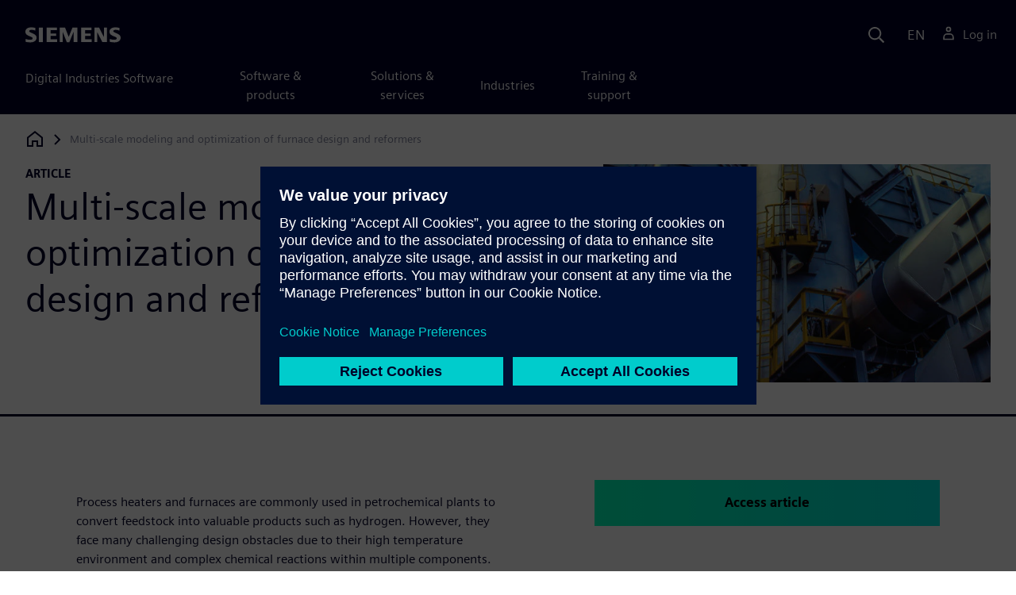

--- FILE ---
content_type: text/html
request_url: https://resources.sw.siemens.com/en-US/article-furnace-design/
body_size: 7091
content:
<!doctype html>
<html lang="en">
  <head>
    
    
    
    

    
    

    
    <link rel="preconnect" href="https://static.sw.cdn.siemens.com" /><link rel="dns-prefetch" href="https://static.sw.cdn.siemens.com" /><link rel="preconnect" href="https://images.sw.cdn.siemens.com/" /><link rel="dns-prefetch" href="https://images.sw.cdn.siemens.com/" /><link rel="icon" type="image/svg+xml" href="/img/favicon.svg" /><link rel="alternate icon" href="/img/favicon.ico" /><link rel="stylesheet" href="/styles.css" /><link rel="canonical" href="https://resources.sw.siemens.com/en-US/article-furnace-design/" /><link rel="alternate" href="https://resources.sw.siemens.com/en-US/article-furnace-design/" hreflang="en" /><link rel="alternate" href="https://resources.sw.siemens.com/zh-CN/article-furnace-design/" hreflang="zh" /><link rel="alternate" href="https://resources.sw.siemens.com/cs-CZ/article-furnace-design/" hreflang="cs" /><link rel="alternate" href="https://resources.sw.siemens.com/fr-FR/article-furnace-design/" hreflang="fr" /><link rel="alternate" href="https://resources.sw.siemens.com/de-DE/article-furnace-design/" hreflang="de" /><link rel="alternate" href="https://resources.sw.siemens.com/it-IT/article-furnace-design/" hreflang="it" /><link rel="alternate" href="https://resources.sw.siemens.com/ja-JP/article-furnace-design/" hreflang="ja" /><link rel="alternate" href="https://resources.sw.siemens.com/ko-KR/article-furnace-design/" hreflang="ko" /><link rel="alternate" href="https://resources.sw.siemens.com/pl-PL/article-furnace-design/" hreflang="pl" /><link rel="alternate" href="https://resources.sw.siemens.com/pt-BR/article-furnace-design/" hreflang="pt" /><link rel="alternate" href="https://resources.sw.siemens.com/es-ES/article-furnace-design/" hreflang="es" /><link rel="alternate" href="https://resources.sw.siemens.com/zh-TW/article-furnace-design/" hreflang="zh" /><link rel="alternate" href="https://resources.sw.siemens.com/en-US/article-furnace-design/" hreflang="x-default" /><meta charSet="utf-8" /><meta http-equiv="x-ua-compatible" content="ie=edge" /><meta name="viewport" content="width=device-width, initial-scale=1, shrink-to-fit=no" /><meta name="description" content="Multi-scale modeling and optimization of furnaces and reformers"><meta property="og:type" content="website"><meta property="og:url" content="https://resources.sw.siemens.com/en-US/article-furnace-design/"><meta property="og:locale" content="en-US"><meta property="og:title" content="Furnace design"><meta property="og:description" content="Multi-scale modeling and optimization of furnaces and reformers"><meta property="og:site_name" content="Siemens Digital Industries Software"><meta property="og:image" content="//images.ctfassets.net/17si5cpawjzf/36GtjoxFdWVToBiNPhQiNo/21c7c653ca8b7576388f017f20d8eec1/Furnace1_640x360_tcm27-71838.jpg"><meta name="twitter:card" content="summary_large_image"><meta name="twitter:site" content="Siemens Digital Industries Software"><meta name="twitter:title" content="Furnace design"><meta name="twitter:description" content="Multi-scale modeling and optimization of furnaces and reformers"><meta name="twitter:image" content="https://images.ctfassets.net/17si5cpawjzf/36GtjoxFdWVToBiNPhQiNo/21c7c653ca8b7576388f017f20d8eec1/Furnace1_640x360_tcm27-71838.jpg"><meta name="twitter:creator" content="@sw.siemens.com"><title>Furnace design | Siemens</title>

    <link rel="preload" href="/css/disw.css" as="style" type="text/css"/>
    <link rel="preload" href="https://static.sw.cdn.siemens.com/digitalexperiences/search/1.x/searchHeaderVital.css" as="style" type="text/css"/>
    <link rel="modulepreload" href="https://static.sw.cdn.siemens.com/disw/universal-components/1.x/web/index.js">
    <link rel="preload" href="https://static.sw.cdn.siemens.com/disw/disw-utils/1.x/disw-utils.min.js" as="script" type="text/javascript"/>

    <link rel="stylesheet" type="text/css" href="/css/disw.css"/>
    <link rel='stylesheet' type="text/css" href='https://static.sw.cdn.siemens.com/digitalexperiences/search/1.x/searchHeaderVital.css'/><script src="https://static.sw.cdn.siemens.com/disw/disw-utils/1.x/disw-utils.min.js"></script>

    <script>
      window.disw.init({
          account: {
            authEnv: "prod"
          },
          locales: "en-US,zh-CN,cs-CZ,fr-FR,de-DE,it-IT,ja-JP,ko-KR,pl-PL,pt-BR,es-ES,zh-TW".split(","),
           gtm: { gtmId: 'GTM-NLLSC63' }, 
          
          chat: { env: "prod", pageId: '2nToILKKq6QZhj4yAUqdKL'},
          breadcrumbs: {
            // whatever is in the pages array will be used by default and appended to the override context when it exists
            pages: [
              {
                label: "Multi-scale modeling and optimization of furnace design and reformers",
                url: "/"
              }
            ], // url is not used for the last breadcrumb
            env: "prod"
          }
        });
    </script>
    <!-- Load the universal components module -->
    <script src="https://static.sw.cdn.siemens.com/disw/universal-components/1.x/web/index.js"></script>
    
    
    <script type="module">window.universalComponents.init(["disw-header-v2","disw-footer","related-resources","disw-live-chat","disw-breadcrumbs","disw-local-nav","disw-video"]);</script>
    
        

      <script defer>
        window.parseQueryString = function () {
          return Object.fromEntries([...new URLSearchParams(window.location.search)]);
        }
       
        const segmentPayload = 
          {"resource_name":"Multi-scale modeling and optimization of furnace design and reformers","resource_type":"Article","category":"Article","label":"Multi-scale modeling and optimization of furnace design and reformers","org":"Product","resource_id":"2nToILKKq6QZhj4yAUqdKL","language":"en-US","sfdc_campaign_id":"7014O000000vYdfQAE"}
        
        const checkQueryParam = ((segmentPayload) => {
            const queryParams = window.parseQueryString();
            if (queryParams.spi) {
              try {
                segmentPayload.sap_payer_id = parseInt(queryParams.spi)
               
              } catch (error) {
                console.error(error);
              }
            }
            return segmentPayload;
        });

        const trackView = checkQueryParam(segmentPayload);

        
          analytics.page(undefined, segmentPayload.resource_name, 
            { 
              products: segmentPayload.products, 
              product_id: segmentPayload.product_id, 
              product_name: segmentPayload.product_name, 
              industries: segmentPayload.industries 
            }
          );

          analytics.track("Resource Viewed", trackView);

          const trackShare = (payload, medium, source) => {
              const resourceDomain = window.location.origin;
              const pageSlugPath = `/en-US/article-furnace-design/`;

              payload.share_url = resourceDomain + pageSlugPath;
              payload.share_medium  = medium;
              
              if (source){ 
                payload.share_source = source; 
              } else {
                if(payload.share_source) {
                  delete payload.share_source; // since using same payload for tracks, need to delete old source if present from prior social media click
                }
              } 
              analytics.track('Resource Shared', payload);
          };

          window.addEventListener('load', () => {
                // checking for elements to be present on DOM
              const isElementLoaded = async selector => {
                while ( document.querySelector(selector) === null) {
                  await new Promise( resolve =>  requestAnimationFrame(resolve) )
                }
                return document.querySelector(selector);
              };

              document.querySelector('#social-twitter').addEventListener('click', function (event) {
                  trackShare(segmentPayload,'Social', 'Twitter');
              });
              document.querySelector('#social-facebook').addEventListener('click', function (event) {
                  trackShare(segmentPayload,'Social', 'Facebook');
              });
              document.querySelector('#social-linkedin').addEventListener('click', function (event) {
                  trackShare(segmentPayload,'Social', 'LinkedIn');
              });
              document.querySelector('#social-email').addEventListener('click', function (event) {
                  trackShare(segmentPayload,'Email',null);
              });

          });

        

      </script>
    
    
      <script>
          // This script aids the HTML Collateral injected HTML behavior

          var DEBUG = false;
          function setupArticle() {
          // Cache element IDs
          var activeClass = 'active',
              animateScroll = true,
              body,
              header,
              lastId,
              threshold = 50,
              topMenu;
          var getChildrenByTagName = (element, tagName) => {
              var ret = [];
              var collection = element.children;
              for (var idx = 0; idx < collection.length; idx++) {
              var item = collection[idx];
              if (tagName && item.tagName && item.tagName.toLowerCase() !== tagName) continue;
              ret.push(item);
              }
              return ret.length ? ret : undefined;
          };
          var scrollRecursively = (startPos, stopPos, increment = 50, delay = 2) => {
              if (startPos === stopPos) return;
              var inc = startPos < stopPos ? increment : increment * -1;
              var stopAt = Math.abs(stopPos - startPos) < increment ? stopPos : startPos + inc;
              if (DEBUG)
              console.log('scrollRecursively', {
                  startPos,
                  stopPos,
                  stopAt,
                  inc,
                  increment,
                  delay,
                  fromTop: getFromTop()
              });
              window.scrollTo(0, stopAt);
              if (DEBUG)
              console.log('scrollRecursively:done', {
                  startPos,
                  stopPos,
                  stopAt,
                  inc,
                  increment,
                  delay,
                  fromTop: getFromTop()
              });
              if (stopAt !== stopPos)
              setTimeout(() => {
                  scrollRecursively(stopAt, stopPos, increment, delay);
              }, delay);
              return;
          };
          var getHeader = () => {
              var res = document.getElementsByClassName('disw-header');
              if (DEBUG) console.log('getHeader', res);
              if (res.length) return res[0];
          };
          var getHeaderHeight = () => {
              if (header === undefined) header = getHeader();
              return header ? header.offsetHeight : 0;
          };
          var scrollToSectionId = sectionId => {
              if (DEBUG) console.log('scrollToSectionId', { sectionId });
              var section = document.getElementById(sectionId);
              var offsetTop = section.offsetTop;
              var headerHeight = getHeaderHeight();
              var startPos = getFromTop();
              var stopAt = offsetTop - headerHeight;
              if (DEBUG)
              console.log('scrollToSectionId', { headerHeight, startPos, stopAt, offsetTop, window });
              if (animateScroll) scrollRecursively(startPos, stopAt);
              else window.scrollTo(0, stopAt);
              return;
          };
          var getMenuItems = () => {
              var ret = [];
              if (DEBUG) console.log('getMenuItems()');
              if (topMenu === undefined) topMenu = document.getElementById('toc');
              if (DEBUG) console.log({ topMenu });
              var list = getChildrenByTagName(topMenu, 'ul')[0];
              getChildrenByTagName(list, 'li').forEach((li, i) => {
              var listItemId = li.id;
              var a = getChildrenByTagName(li, 'a')[0];
              var sectionId = a.href.split('#').pop();
              var obj = {
                  listItemId,
                  id: a.id,
                  sectionId,
                  clickMenuItem: () => scrollToSectionId(sectionId),
                  isAbove: pos => {
                  var headerHeight = getHeaderHeight();
                  var section = document.getElementById(sectionId);
                  var offsetTop = section.offsetTop;
                  var sectionTop = offsetTop - headerHeight;
                  return sectionTop - threshold <= pos;
                  },
                  setActive: () => document.getElementById(listItemId).classList.add(activeClass),
                  setInactive: () => document.getElementById(listItemId).classList.remove(activeClass)
              };
              if (DEBUG) console.log('getMenuItems', { a, sectionId, obj, window });
              ret.push(obj);
              });
              return ret;
          };
          var getFromTop = () => window.scrollY;
          var getFromBottom = () => {
              var windowTop = window.scrollY; // get the vertical scroll position of the top of the window
              var windowHeight = window.innerHeight; // get the height of the window
              var windowBottom = windowTop + windowHeight;
              if (body === undefined) body = document.getElementsByTagName('body')[0];
              var docBottom = body.scrollHeight;
              var fromBottom = docBottom - windowBottom;
              if (DEBUG)
              console.log('getFromBottom', {
                  windowTop,
                  fromBottom,
                  windowHeight,
                  windowBottom,
                  docBottom,
                  body
              });
              return fromBottom;
          };
          var menuItems = getMenuItems();
          var handleScroll = () => {
              var fromTop = getFromTop();
              var fromBottom = getFromBottom();
              if (DEBUG) console.log('handleScroll', { fromTop, fromBottom, menuItems });
              // Get current scroll item
              var cur =
              fromBottom === 0
                  ? menuItems[menuItems.length - 1]
                  : menuItems.filter(item => item.isAbove(fromTop)).pop();
              if (!cur) cur = menuItems[0];
              if (lastId !== cur.id) {
              lastId = cur.id;
              // Set active/inactive
              menuItems.filter(item => item.id !== cur.id).forEach(item => item.setInactive());
              cur.setActive();
              }
          };
          window.onscroll = handleScroll;
          // bind menuItems[x].clickMenuItem to onclick events for #toc>li>a
          document.addEventListener('click', event => {
              if (DEBUG) console.log('document.onclick', event?.target?.id);
              if (event.target) {
              var menuItem = menuItems.filter(i => i.id === event.target.id).pop();
              if (menuItem) {
                  menuItem.clickMenuItem(event);
                  event.stopPropagation();
              }
              }
          });
          }

          /** 
          * This function is added to the window globally so the fulfillment-center.js 
          * can hook into it to hide the description when the HTML Collateral renders 
          **/
          window['hideResourceDescription'] = function () {
            document.getElementById('resource-description').style.display = "none";          
          }
      </script>
    
  </head>
  <body id="body" class="flex-body "><div id='visionSprite'><script>const ajax = new XMLHttpRequest();ajax.open("GET", "https://static.sw.cdn.siemens.com/icons/icons-vision.svg?v=2", true);ajax.send();ajax.onload = function(e) {const div = document.createElement("div");div.innerHTML = ajax.responseText;document.body.insertBefore(div, document.body.childNodes[0]);}</script></div>
    <!-- Global Header and navigation -->
    
    
    <div class='headerContainer'>
      
    <disw-header-v2
      locales="true"
      account="true"
      cart="false"
      search="true"
      scroll="true"
      theme="dark"
      searchid="disw-header-search"
    ></disw-header-v2>
    
        <div
          class="disw-header-search
          disw-header-search-7
          disw-header-search-8
          disw-header-search-10"
          id="disw-header-search"
          data-locale='en-US'
        ></div>
      
  
    </div>
  

    <div id="react-root"></div>
    
    
    
      <div class="flex-content p-y">
        
          
<disw-local-nav id="disw-local-nav" env="prod"></disw-local-nav>
<disw-breadcrumbs></disw-breadcrumbs>






  <div id="resourceDocumentComponent">
    
    <is-land on:visible><section data-reactroot=""><div class="res-document-head container border-blue-dark pt-3 pb-6 border-b border-3"><div class="head row m-y"><div class="col-md-6 col-xs-12 space-children order"><strong class="text-kicker">article</strong><h1 class="heading m-0">Multi-scale modeling and optimization of furnace design and reformers</h1><p class="mb-3 pt-3"></p></div><div class="col-md-1 hidden-sm-down"></div><div class="col-md-5 col-xs-12 pt-4 py-md-0 order-md-2"><a href="#disw-fulfillment-form"><picture><source class="img-fluid" srcSet="https://images.sw.cdn.siemens.com/siemens-disw-assets/public/36GtjoxFdWVToBiNPhQiNo/en-US/Furnace1_640x360_tcm27-71838.jpg?auto=format%2Ccompress&amp;w=320&amp;fit=max&amp;q=60 320w, https://images.sw.cdn.siemens.com/siemens-disw-assets/public/36GtjoxFdWVToBiNPhQiNo/en-US/Furnace1_640x360_tcm27-71838.jpg?auto=format%2Ccompress&amp;w=640&amp;fit=max&amp;q=60 640w, "/><img class="img-fluid" srcSet="https://images.sw.cdn.siemens.com/siemens-disw-assets/public/36GtjoxFdWVToBiNPhQiNo/en-US/Furnace1_640x360_tcm27-71838.jpg?auto=format%2Ccompress&amp;w=320&amp;fit=max&amp;q=60 320w, https://images.sw.cdn.siemens.com/siemens-disw-assets/public/36GtjoxFdWVToBiNPhQiNo/en-US/Furnace1_640x360_tcm27-71838.jpg?auto=format%2Ccompress&amp;w=640&amp;fit=max&amp;q=60 640w, " src="https://images.sw.cdn.siemens.com/siemens-disw-assets/public/36GtjoxFdWVToBiNPhQiNo/en-US/Furnace1_640x360_tcm27-71838.jpg?auto=format,compress&amp;w=900&amp;fit=max&amp;q=60" alt="Multi-scale modeling and optimization of furnace design and reformers" loading="lazy"/></picture></a></div></div></div><div class="res-document-body container"><div id="html-asset" style="opacity:1;height:auto;overflow:visible" class="animated fadeIn"></div><div class="row py-8 px-md-7" id="resource-description"><div class="desc col-md-6 col-xs-12 order-md-first order-last mt-3 mt-md-0 space-children"><p></p><p>Process heaters and furnaces are commonly used in petrochemical plants to convert feedstock into valuable products such as hydrogen. However, they face many challenging design obstacles due to their high temperature environment and complex chemical reactions within multiple components. Some of these furnace design components include the firebox where combustion occurs, heater duct, and the process burner.</p><p>In this case study, you will learn how CFD analysis and Design Space Exploration were applied to optimize each furnace design component in a multi-scale, multi-physics coupling approach to alleviate operational performance concerns. These processes reduced the number of prototypes and testing, while delivering improved designs in less time and lower cost.</p><br/><p></p><div class="socialCard d-inline-flex bg-white border-a border-1 border-grey-light" role="group"><h4 class="d-flex text-xs p-2 border-r border-1 border-grey-light m-0 text-700"><svg class="icon icon-normal share-icon" aria-hidden="true"><use href="#icon-share"></use></svg><span class="shareText">Share</span></h4><ul class="list-reset d-flex align-items-center line-height-1"><li><button id="social-twitter" aria-label="twitter" class="react-share__ShareButton p-2" style="background-color:transparent;border:none;padding:0;font:inherit;color:inherit;cursor:pointer"><svg class="icon icon-normal" aria-hidden="true"><use href="#icon-twitter"></use></svg></button></li><li class="border-1 border-l border-stone-lightest"><button id="social-facebook" aria-label="facebook" class="react-share__ShareButton p-2" style="background-color:transparent;border:none;padding:0;font:inherit;color:inherit;cursor:pointer"><svg class="icon icon-normal" aria-hidden="true"><use href="#icon-facebook"></use></svg></button></li><li class="border-1 border-l border-stone-lightest"><button id="social-linkedin" aria-label="linkedin" class="react-share__ShareButton p-2" style="background-color:transparent;border:none;padding:0;font:inherit;color:inherit;cursor:pointer"><svg class="icon icon-normal" aria-hidden="true"><use href="#icon-linkedin"></use></svg></button></li><li class="border-1 border-l border-stone-lightest"><button id="social-email" aria-label="email" class="react-share__ShareButton p-2" style="background-color:transparent;border:none;padding:0;font:inherit;color:inherit;cursor:pointer"><svg class="icon icon-normal" aria-hidden="true"><use href="#icon-email"></use></svg></button></li></ul></div></div><div class="col-md-1 hidden-sm-down"></div><div class="form col-md-5 col-xs-12 order-md-last order-first"><div id="disw-fulfillment-form" data-testid="disw-fulfillment-form"><div class="contact-form"><div class=""><div id="fulfillment-center" data-locale="en-US" data-resource="2nToILKKq6QZhj4yAUqdKL" data-config="{&quot;iv&quot;:&quot;ce69638ed28eb45dd32070e53752efbd&quot;,&quot;content&quot;:&quot;[base64]&quot;}"></div></div></div></div></div></div></div></section><template data-island><script type="module" src="/lib/helpers/esm/index.module.js"></script><disw-hydrate component="ResourceDocument" props='{"heading":{"tagLine":"article","heading":"Multi-scale modeling and optimization of furnace design and reformers","mediaObject":{"imageUrl":"https://images.sw.cdn.siemens.com/siemens-disw-assets/public/36GtjoxFdWVToBiNPhQiNo/en-US/Furnace1_640x360_tcm27-71838.jpg?auto=format,compress&w=900&fit=max&q=60","imageAlt":"Multi-scale modeling and optimization of furnace design and reformers","caption":""},"locale":"en-US"},"body":{"descriptionRichTexts":"<p><p >Process heaters and furnaces are commonly used in petrochemical plants to convert feedstock into valuable products such as hydrogen. However, they face many challenging design obstacles due to their high temperature environment and complex chemical reactions within multiple components. Some of these furnace design components include the firebox where combustion occurs, heater duct, and the process burner.</p><p >In this case study, you will learn how CFD analysis and Design Space Exploration were applied to optimize each furnace design component in a multi-scale, multi-physics coupling approach to alleviate operational performance concerns. These processes reduced the number of prototypes and testing, while delivering improved designs in less time and lower cost.</p><br/></p>","socialCardArgs":{"title":"Furnace design","pageUrl":"https://resources.sw.siemens.com/en-US/article-furnace-design/","shareText":"Share","emailBodyText":"I thought you might be interested in this Article document."},"formData":{"formConfig":{"iv":"ce69638ed28eb45dd32070e53752efbd","content":"[base64]"},"resourceId":"2nToILKKq6QZhj4yAUqdKL","env":"prod","locale":"en-US"}}}' container=resourceDocumentComponent></disw-hydrate></template></is-land>
  </div>












  <style>
    @media(max-width: 47.9999rem) {
      .disw-resource-row {
        margin-right: -2em;
        margin-left: -2em;
      }
    }
    @media(min-width: 48rem) {
      related-resources.container {
        padding-left: 0;
        padding-right: 0;
      }
      .disw-resource-row {
        margin-right: -2em;
        margin-left: -2em;
      }
    }
    @media(min-width: 84rem) {
      #relatedResourceSection.container {
        padding-left: 0;
        padding-right: 0;
      }
      .disw-card-resource {
        margin-bottom: 0 !important;
      }
      .disw-resource-row {
        margin-right: -1em;
        margin-left: -1em;
      }
    }
  </style>
  <div id="relatedResourceSection" class="container border-t border-1 border-blue-dark py-8">
    <h2 class="header-focus">
      <span>Related resources</span>
    </h2>
    
    
    <div id="relatedResourceSection" class="container false">
			<div class="row justify-content-center">
				
				<related-resources id="related-resources-undefined" class='container mt-3' env="prod" locale="en-US" rmintegrationapikey="aZTDfH9TsS8L45MaSUgLG7QZe1dUyQov6ySEflS2">
				<script>
						document.getElementById('related-resources-undefined').setAttribute(
							'resourcepickercontent',
							undefined
						);
						document.getElementById('related-resources-undefined').setAttribute(
							'products',
							"[]"
						);
					</script>
				</related-resources>
			</div>
    </div>
  </div>


  


<script>
  window._rmIntegrationPayload ="{&quot;id&quot;:&quot;2nToILKKq6QZhj4yAUqdKL&quot;,&quot;products&quot;:[],&quot;resourceType&quot;:&quot;Article&quot;,&quot;locale&quot;:&quot;en-US&quot;}"
</script>
<script src="https://static.sw.cdn.siemens.com/digitalexperiences/utility/1.x/vendor.min.js" defer></script><script type="module" src="/js/is-land.js"></script><script src="https://static.sw.cdn.siemens.com/digitalexperiences/search/1.x/searchbox.load.js" defer></script><script>
        function breadCrumbContext() {
            const breadCrumbContextInputData = {
                'page': '2nToILKKq6QZhj4yAUqdKL',
                'site': 'resources',
                'locale': 'en-US'
            }

            // make call to addContextToLinks for passing breadcrumb context. 
            if (typeof disw !== 'undefined' && disw.context && disw.context.addContextToLinks) {
                disw.context.addContextToLinks(breadCrumbContextInputData, 'bc');
            }
        }
        
        function domObserverCallback(mutations) {  
            mutations.forEach(function(mutation) {
                if ((mutation.type === 'childList' && mutation.addedNodes.length != 0) || (mutation.type === 'characterData')) {
                    breadCrumbContext();
                }
            });
        }
 
        const observer = new MutationObserver(domObserverCallback);

        let options = {
            childList: true,
            attributes: true,
            characterData: true,
            subtree: true,
            attributeOldValue: true,
            characterDataOldValue: true
        };

        observer.observe(document, options)

        breadCrumbContext();
  </script><script type="module" src="/siteScripts/analyticsEventBinder.js"></script>

        
      </div>
    

    
    
      <disw-footer slug="global-footer" theme="dark"></disw-footer>
    

    
    <div id="disw-modal" class="modal modal-lg" modal-aria-hidden="true"></div> 
    <script type="text/javascript" src="https://static.sw.cdn.siemens.com/enumerated-resources/0.x/enumerated-resources.min.js" defer=""></script>

    
    <disw-live-chat />
  </body>
</html>



--- FILE ---
content_type: text/javascript
request_url: https://resources.sw.siemens.com/lib/helpers/esm/ResourceCommon.js
body_size: 147
content:
import{s as o}from"./index.module.js";o(".res-software-body .form #disw-fulfillment-form .embed-responsive-item,\n.res-document-body .form #disw-fulfillment-form .embed-responsive-item,\n.res-video-body .form #disw-fulfillment-form .embed-responsive-item,\n.res-external-body .form #disw-fulfillment-form .embed-responsive-item {\n  object-fit: cover;\n  width: 100%;\n  height: 100%;\n}\n.res-software-body .form #disw-fulfillment-form .container.contact-form .col-lg-8.col-12,\n.res-document-body .form #disw-fulfillment-form .container.contact-form .col-lg-8.col-12,\n.res-video-body .form #disw-fulfillment-form .container.contact-form .col-lg-8.col-12,\n.res-external-body .form #disw-fulfillment-form .container.contact-form .col-lg-8.col-12 {\n  width: 100% !important;\n}\n\n.embed-responsive-16by9 {\n  padding-bottom: 56.25% !important;\n}\n\n.embed-responsive {\n  position: relative;\n  display: block;\n  height: 0;\n  padding: 0;\n  overflow: hidden;\n}\n\n#disw-fulfillment-form .embed-responsive-item {\n  object-fit: cover;\n  width: 100%;\n  height: 100%;\n  top: 0;\n  left: 0;\n  bottom: 0;\n  position: absolute;\n}\n#disw-fulfillment-form .card {\n  border-radius: 0;\n}\n#disw-fulfillment-form a.cursor-pointer {\n  color: var(--link-color);\n  text-decoration: underline;\n}\n#disw-fulfillment-form a.cursor-pointer:hover {\n  text-decoration: none;\n}");
